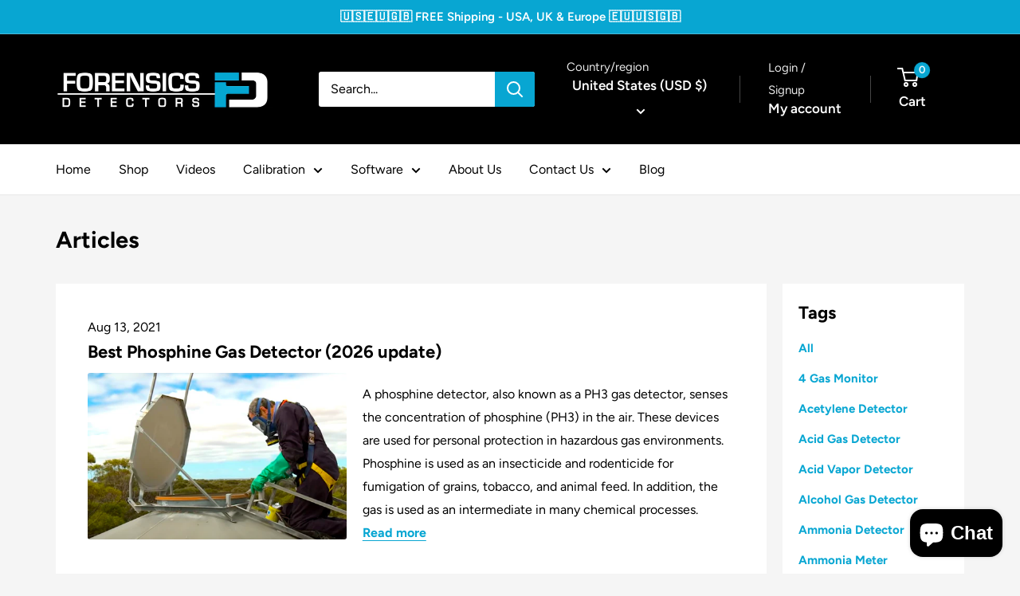

--- FILE ---
content_type: text/javascript
request_url: https://www.forensicsdetectors.com/cdn/shop/t/12/assets/custom.js?v=135539808310397902391726304249
body_size: -209
content:
if(jQuery(".product-block-list__item--gallery").length>0&&$(window).width()>=1e3){var sticky_header=0,whensticky=0;$("section").hasClass("sticky_header")?(sticky_header=$("section.sticky_header").height(),sticky_header=sticky_header+20):sticky_header=20,whensticky=$(".shopify-section--announcement-bar").height()+$(".breadcrumb_wrap").outerHeight()-20;var img_section_top_offset=jQuery(".product-block-list__item--gallery").offset().top,img_section_height=jQuery(".product-block-list__item--gallery").height(),product_desc_top_offset=jQuery(".product-block-list__item--info").offset().top,product_desc_height=jQuery(".product-block-list__item--info").height(),product_desc_bottom=product_desc_top_offset+product_desc_height-img_section_height+145;$(window).scroll(function(){var b=jQuery(this).scrollTop(),img_section_bottom=img_section_top_offset+img_section_height;console.log(whensticky+" "+img_section_bottom+" "+b+" "+product_desc_bottom),b>whensticky&&b<product_desc_bottom?(jQuery(".product-block-list__item--gallery").css("top",sticky_header+"px"),jQuery(".product-block-list__item--gallery").addClass("active")):b>=product_desc_bottom?jQuery(".product-block-list__item--gallery").removeClass("active on").addClass("off"):b<whensticky&&(jQuery(".product-block-list__item--gallery").removeClass("active off").addClass("on"),jQuery(".product-block-list__item--gallery").css("top","0px"))})}
//# sourceMappingURL=/cdn/shop/t/12/assets/custom.js.map?v=135539808310397902391726304249
